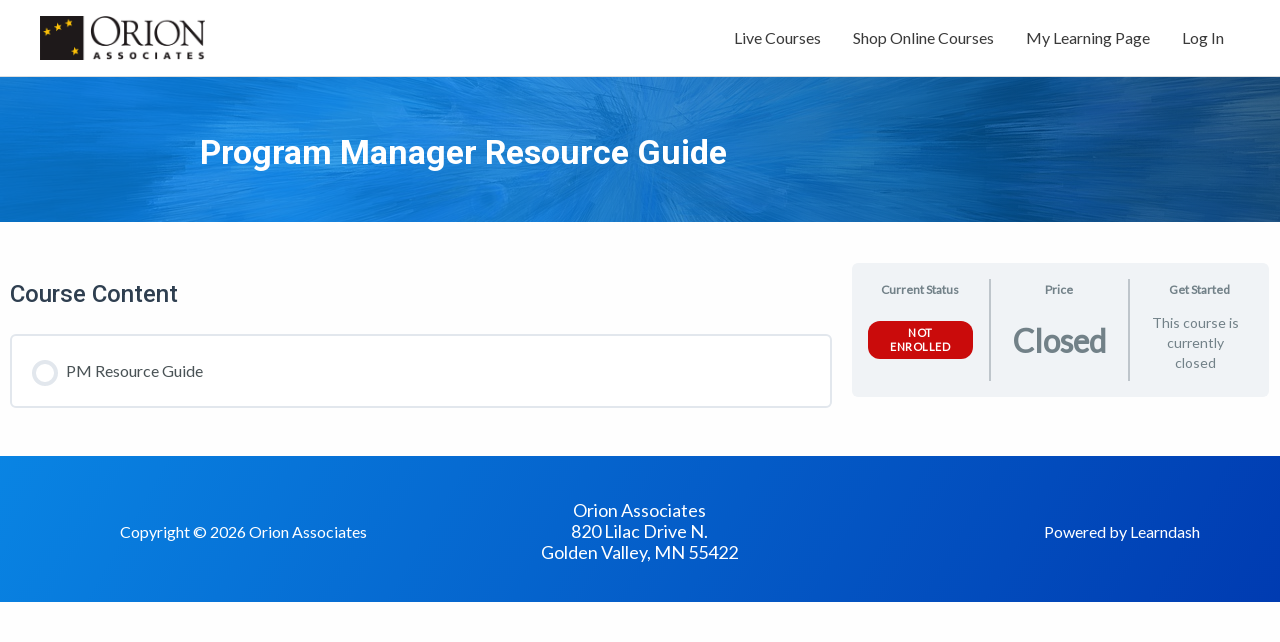

--- FILE ---
content_type: application/javascript; charset=UTF-8
request_url: https://training.orionassoc.net/wp-content/plugins/uncanny-automator/src/assets/closure/dist/redirect.min.js?ver=5.10.4
body_size: 15
content:
"use strict";jQuery(document).ready(function(){const automatorClosureCookie="automator_closure_redirect";const linkId="automator-closure-redirect";let link=createLink(linkId);const automatorRedirectTimeout=setInterval(checkCookie,250);function createLink(id){const a=document.createElement("a");a.id=id;a.style.display="none";a.rel="noopener noreferrer";document.body.appendChild(a);return a}function checkCookie(){if(document.hidden){return}const redirectURL=getCookie(automatorClosureCookie);if(redirectURL&&isValidUrl(redirectURL)){deleteCookie(automatorClosureCookie);link.href=redirectURL;link.click()}}function isValidUrl(string){if(string==="/"||string.startsWith("/"))return true;try{new URL(string);return true}catch(_){return false}}function getCookie(cname){const name=`${cname}=`;const decodedCookie=decodeURIComponent(document.cookie);const ca=decodedCookie.split(";");for(let i=0;i<ca.length;i++){let c=ca[i].trim();if(c.indexOf(name)===0){return c.substring(name.length)}}return""}function deleteCookie(cname){document.cookie=`${cname}=; expires=Thu, 01 Jan 1970 00:00:00 UTC; path=/;`}});